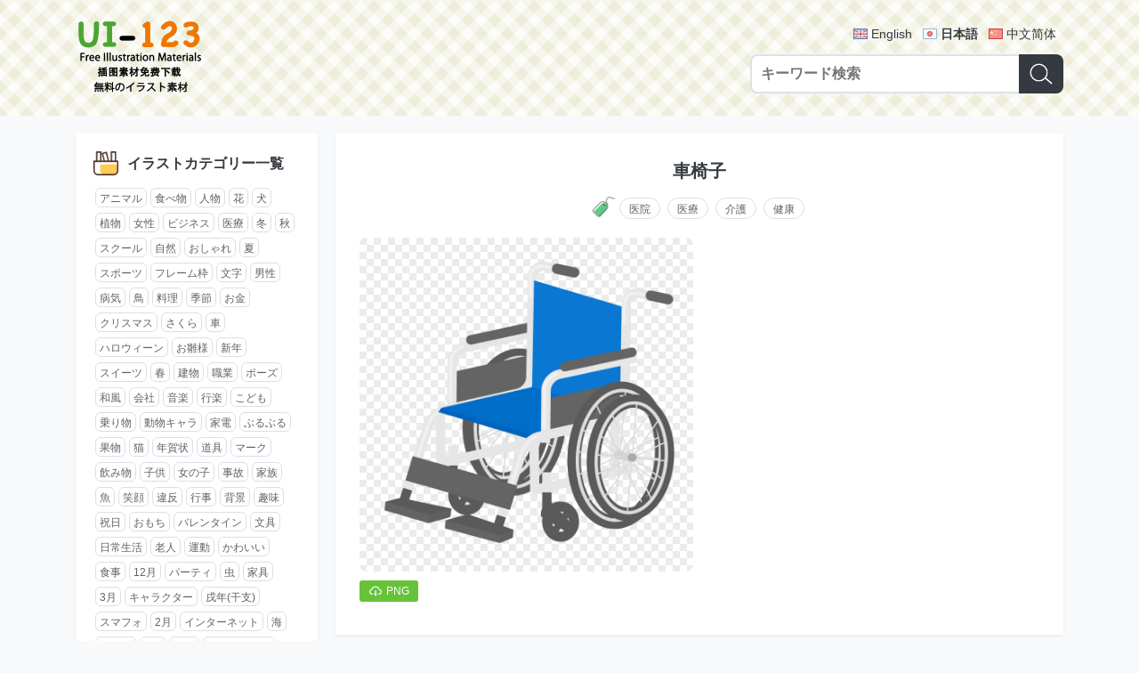

--- FILE ---
content_type: text/html; charset=UTF-8
request_url: https://ja.ui-123.com/post/c81493be.html
body_size: 5881
content:
<!DOCTYPE html>
<html lang="ja">
<head>
  <meta charset="utf-8">
  <meta http-equiv="X-UA-Compatible" content="IE=edge">
  <meta name="viewport" content="width=device-width, initial-scale=1">
  <meta name="google" content="notranslate">
  <title>「車椅子」イラスト素材 - 超多くの無料かわいいイラスト素材</title>
  <meta name="description" content="超多くの無料で使える可愛いイラストを提供する素材集。個人利用・商用利用ともに完全無料。ファイルはpng/svg/eps/ai形式を提供しており、使いやすい">  <link rel="shortcut icon" href="//s0.ui-123.com/img/favicon.ico" />
  <link href="//s0.ui-123.com/dist/app.css" rel="stylesheet">  <link rel="shortcut icon" sizes="512x512" href="//s0.ui-123.com/img/logo-512.png" />
  <link rel="apple-touch-icon" href="//s0.ui-123.com/img/logo-512.png" />
   <link rel="alternate" hreflang="en-US" href="https://ui-123.com/post/c81493be.html" /> <link rel="alternate" hreflang="ja" href="https://ja.ui-123.com/post/c81493be.html" /> <link rel="alternate" hreflang="zh-CN" href="https://cn.ui-123.com/post/c81493be.html" />  <meta property="og:title" content="「車椅子」イラスト素材 - 超多くの無料かわいいイラスト素材" />
  <meta property="og:url" content="/post/c81493be.html" />
  <meta property="og:description" content="超多くの無料で使える可愛いイラストを提供する素材集。個人利用・商用利用ともに完全無料。ファイルはpng/svg/eps/ai形式を提供しており、使いやすい" />  <meta property="og:locale" content="ja" />
  <meta property="og:locale:alternate" content="en-US" /><meta property="og:locale:alternate" content="ja" /><meta property="og:locale:alternate" content="zh-CN" />  <script data-ad-client="ca-pub-5347711669324875" async src="https://pagead2.googlesyndication.com/pagead/js/adsbygoogle.js"></script>
</head><body data-page="post-view" data-no="c81493be">
<header class="gm-head">
  <div class="wrap gm-container">
    <a class="logo" href="/"><img src="//s0.ui-123.com/img/logo.png" alt="UI-123 | 超多くの無料かわいいイラスト素材"></a>
    <div class="form">
      <div class="lang">
                  <a href="https://ui-123.com/post/c81493be.html" hreflang="en" class="en">English</a>
                  <a href="https://ja.ui-123.com/post/c81493be.html" hreflang="ja" class="ja on">日本語</a>
                  <a href="https://cn.ui-123.com/post/c81493be.html" hreflang="cn" class="cn">中文简体</a>
              </div>
      <form class="gm-search search" action="/api/search">
        <input class="input" type="text" name="keyword" placeholder="キーワード検索" maxlength="40" />
        <button class="btn" type="submit"><i class="icon"></i></button>
      </form>
    </div>
  </div>
</header><div class="gm-struct">
  <div class="left">
    <!-- 标签列表 -->
<div class="wrap">
  <div class="gm-tag-list">
    <div class="title">
      <i></i>
      <h3>イラストカテゴリー一覧</h3>
    </div>
    <div class="list">
              <a href="/tag/04c2da38.html">アニマル</a>
              <a href="/tag/545020e5.html">食べ物</a>
              <a href="/tag/45f1d885.html">人物</a>
              <a href="/tag/f3b43b2c.html">花</a>
              <a href="/tag/fca654a6.html">犬</a>
              <a href="/tag/d09a461c.html">植物</a>
              <a href="/tag/ca52091c.html">女性</a>
              <a href="/tag/c458df52.html">ビジネス</a>
              <a href="/tag/92e01d90.html">医療</a>
              <a href="/tag/b938c336.html">冬</a>
              <a href="/tag/f199d598.html">秋</a>
              <a href="/tag/bfbfbf60.html">スクール</a>
              <a href="/tag/664cd43f.html">自然</a>
              <a href="/tag/bb5f5903.html">おしゃれ</a>
              <a href="/tag/a8366929.html">夏</a>
              <a href="/tag/9973456b.html">スポーツ</a>
              <a href="/tag/031d9417.html">フレーム枠</a>
              <a href="/tag/043a7bb1.html">文字</a>
              <a href="/tag/adf14210.html">男性</a>
              <a href="/tag/094cffd9.html">病気</a>
              <a href="/tag/a8fe73ea.html">鳥</a>
              <a href="/tag/8e0e72c6.html">料理</a>
              <a href="/tag/247a24d4.html">季節</a>
              <a href="/tag/6fe48c7f.html">お金</a>
              <a href="/tag/6dcaf8a2.html">クリスマス</a>
              <a href="/tag/40cc5e2f.html">さくら</a>
              <a href="/tag/1893d8a9.html">車</a>
              <a href="/tag/6c06e635.html">ハロウィーン</a>
              <a href="/tag/717d4c1a.html">お雛様</a>
              <a href="/tag/32f6e42f.html">新年</a>
              <a href="/tag/10901cb8.html">スイーツ</a>
              <a href="/tag/85f95bd5.html">春</a>
              <a href="/tag/f2de4244.html">建物</a>
              <a href="/tag/663c8d2c.html">職業</a>
              <a href="/tag/27bc02db.html">ポーズ</a>
              <a href="/tag/93f173ef.html">和風</a>
              <a href="/tag/f4188dda.html">会社</a>
              <a href="/tag/6ec45532.html">音楽</a>
              <a href="/tag/9120f519.html">行楽</a>
              <a href="/tag/ea61f9c8.html">こども</a>
              <a href="/tag/218bb87b.html">乗り物</a>
              <a href="/tag/84743728.html">動物キャラ</a>
              <a href="/tag/9f04e7ba.html">家電</a>
              <a href="/tag/cae16ddd.html">ぶるぶる</a>
              <a href="/tag/69606c29.html">果物</a>
              <a href="/tag/b3f1bb3f.html">猫</a>
              <a href="/tag/4a138e5b.html">年賀状</a>
              <a href="/tag/347c0ec4.html">道具</a>
              <a href="/tag/a3ba4254.html">マーク</a>
              <a href="/tag/c8f995b8.html">飲み物</a>
              <a href="/tag/731d2d12.html">子供</a>
              <a href="/tag/052d0d99.html">女の子</a>
              <a href="/tag/429d6d3a.html">事故</a>
              <a href="/tag/efe56556.html">家族</a>
              <a href="/tag/b2b03c0d.html">魚</a>
              <a href="/tag/6f088227.html">笑顔</a>
              <a href="/tag/84479297.html">違反</a>
              <a href="/tag/bac45488.html">行事</a>
              <a href="/tag/1e67cf91.html">背景</a>
              <a href="/tag/97e30257.html">趣味</a>
              <a href="/tag/837a9840.html">祝日</a>
              <a href="/tag/a73dcef7.html">おもち</a>
              <a href="/tag/4f811a7d.html">バレンタイン</a>
              <a href="/tag/36ed8f98.html">文具</a>
              <a href="/tag/4ffb8b2b.html">日常生活</a>
              <a href="/tag/2e5a267d.html">老人</a>
              <a href="/tag/1b6f98a4.html">運動</a>
              <a href="/tag/05d10eb2.html">かわいい</a>
              <a href="/tag/2ae65d5c.html">食事</a>
              <a href="/tag/bb323036.html">12月</a>
              <a href="/tag/5e818e02.html">パーティ</a>
              <a href="/tag/2ad12272.html">虫</a>
              <a href="/tag/c66c8a0e.html">家具</a>
              <a href="/tag/c96b3a43.html">3月</a>
              <a href="/tag/1d77aa46.html">キャラクター</a>
              <a href="/tag/53fe0566.html">戌年(干支)</a>
              <a href="/tag/02344cc7.html">スマフォ</a>
              <a href="/tag/5d7f6944.html">2月</a>
              <a href="/tag/c9a79cc1.html">インターネット</a>
              <a href="/tag/b2bae4fa.html">海</a>
              <a href="/tag/a90867d7.html">働く人</a>
              <a href="/tag/8ae04534.html">8月</a>
              <a href="/tag/103bf011.html">梅雨</a>
              <a href="/tag/b450b6b4.html">コンピュータ</a>
              <a href="/tag/47a1fbc8.html">干支</a>
              <a href="/tag/a4391f9c.html">マシーン</a>
              <a href="/tag/1d109d86.html">7月</a>
              <a href="/tag/ce895770.html">美容</a>
              <a href="/tag/1957a94f.html">ねずみ</a>
              <a href="/tag/c832f71e.html">うさぎ</a>
              <a href="/tag/75b827ba.html">健康</a>
              <a href="/tag/101d77c3.html">1月</a>
              <a href="/tag/cf25050b.html">男の子</a>
              <a href="/tag/15dc9807.html">10月</a>
              <a href="/tag/2f0391da.html">高齢者</a>
              <a href="/tag/1ecca07b.html">掃除</a>
              <a href="/tag/3622cfeb.html">節分</a>
              <a href="/tag/a8397e0b.html">日本</a>
              <a href="/tag/c8380aa2.html">ショッピング</a>
              <a href="/tag/28995ce5.html">医療機器</a>
              <a href="/tag/d1c21099.html">紅葉</a>
              <a href="/tag/e536c1aa.html">線枠</a>
              <a href="/tag/ed48cf0c.html">介護</a>
              <a href="/tag/7579fcfb.html">生活</a>
              <a href="/tag/cc0bd7ce.html">4月</a>
              <a href="/tag/e5e72a06.html">ともだち</a>
              <a href="/tag/2c1cab13.html">飾り罫</a>
              <a href="/tag/65af2ad5.html">ハート</a>
              <a href="/tag/8bed7b26.html">表情</a>
              <a href="/tag/45b0ddb3.html">本</a>
              <a href="/tag/13f77563.html">災害</a>
              <a href="/tag/80a914f5.html">マナー</a>
              <a href="/tag/f29e82e4.html">運動会</a>
              <a href="/tag/5469afa4.html">お祝い</a>
              <a href="/tag/33f4c316.html">おやつ</a>
              <a href="/tag/ab34d08f.html">医院</a>
              <a href="/tag/43c35a85.html">楽器</a>
              <a href="/tag/4011d4ea.html">若者</a>
              <a href="/tag/41ea1363.html">受験</a>
              <a href="/tag/c9b600a5.html">ペット</a>
              <a href="/tag/af933be3.html">人体</a>
              <a href="/tag/52ebfef2.html">5月</a>
              <a href="/tag/2b1441e1.html">幼稚園</a>
              <a href="/tag/0891eb01.html">6月</a>
              <a href="/tag/310c2dc6.html">誕生日</a>
              <a href="/tag/b4249606.html">ひな祭り</a>
              <a href="/tag/728f953c.html">すし</a>
              <a href="/tag/f066280f.html">飾り</a>
              <a href="/tag/66041e8c.html">9月</a>
              <a href="/tag/ec37219f.html">かぼちゃ</a>
              <a href="/tag/b8b53cfb.html">軽食</a>
              <a href="/tag/06b20e22.html">子年</a>
              <a href="/tag/26c1313a.html">樹</a>
              <a href="/tag/38b4dce6.html">サッカー</a>
              <a href="/tag/fbe5d6e1.html">子供の日</a>
              <a href="/tag/907781c6.html">喜ぶ</a>
              <a href="/tag/24fc3bf9.html">宇宙</a>
              <a href="/tag/c5bf225b.html">風景</a>
              <a href="/tag/5d45abeb.html">さる</a>
              <a href="/tag/82d5779d.html">美術</a>
              <a href="/tag/9d0ef150.html">睡眠</a>
              <a href="/tag/5b17ce11.html">うし</a>
              <a href="/tag/05fa476b.html">恋愛</a>
              <a href="/tag/eae69528.html">卒業式</a>
              <a href="/tag/421af974.html">星</a>
              <a href="/tag/f1a1fadf.html">パン</a>
              <a href="/tag/3c4e467e.html">戦争</a>
              <a href="/tag/b0797852.html">科学</a>
              <a href="/tag/5c5fb197.html">南国</a>
              <a href="/tag/3c9cc231.html">11月</a>
              <a href="/tag/e8cc8a9d.html">似顔絵</a>
              <a href="/tag/ff009329.html">世界</a>
              <a href="/tag/d251c563.html">ウェディング</a>
              <a href="/tag/626f6485.html">電車</a>
              <a href="/tag/8466545b.html">十二支</a>
              <a href="/tag/f8b14d96.html">葉っぱ</a>
              <a href="/tag/5ee04fe1.html">あかちゃん</a>
              <a href="/tag/e10c2905.html">サーチ</a>
              <a href="/tag/c4783a67.html">食材</a>
              <a href="/tag/fce8d4e7.html">天気</a>
              <a href="/tag/c5129bd9.html">和食</a>
              <a href="/tag/bd479c1b.html">リボン</a>
              <a href="/tag/14a6c94a.html">夏休み</a>
              <a href="/tag/fe8d08d3.html">赤ちゃん</a>
              <a href="/tag/9bab20f2.html">おみやげ</a>
              <a href="/tag/539a5610.html">風呂</a>
              <a href="/tag/d186cdf6.html">パソコン</a>
              <a href="/tag/565fc916.html">母の日</a>
              <a href="/tag/653672f5.html">ファンタジー</a>
              <a href="/tag/75837795.html">マスク</a>
              <a href="/tag/5b97332c.html">食器</a>
              <a href="/tag/272b29be.html">点線</a>
              <a href="/tag/cebb2990.html">かっこいい富士山</a>
              <a href="/tag/4d69d086.html">調味料</a>
              <a href="/tag/fb71d662.html">サンタ</a>
              <a href="/tag/fea7775c.html">野球</a>
              <a href="/tag/b06eaa75.html">就活</a>
              <a href="/tag/335fd138.html">暑中見舞い</a>
              <a href="/tag/97095297.html">けが</a>
              <a href="/tag/f8f625c2.html">亥年</a>
              <a href="/tag/90066271.html">踊り</a>
              <a href="/tag/6d2e763e.html">鬼</a>
              <a href="/tag/bcf13613.html">ゴミ</a>
              <a href="/tag/097a80f0.html">サラリーマン</a>
              <a href="/tag/79f0fc18.html">ゲーム</a>
              <a href="/tag/a10a555b.html">くま</a>
              <a href="/tag/b01dc5d3.html">お花見</a>
              <a href="/tag/f06c9db6.html">環境問題</a>
              <a href="/tag/2609f6d5.html">枠</a>
              <a href="/tag/2b353d9b.html">地図</a>
              <a href="/tag/1a1249c0.html">うま</a>
              <a href="/tag/b7b2d456.html">物語</a>
              <a href="/tag/776f2adc.html">カレンダー</a>
              <a href="/tag/9a2fb69c.html">かえる</a>
              <a href="/tag/9ea01bc0.html">梅</a>
              <a href="/tag/2724ecf0.html">ひまわり</a>
              <a href="/tag/f082b57e.html">七夕</a>
              <a href="/tag/a0bde0c0.html">かぶりもの</a>
              <a href="/tag/127a58e3.html">ロンドン</a>
              <a href="/tag/a07b215d.html">花火</a>
          </div>
  </div>
</div>  </div>
  <div class="main">
        <div class="wrap">
      <div class="gm-post">
        <h1 class="title">車椅子</h1>
                <div class="tag">
          <i class="icon"></i>
          <a href="/tag/ab34d08f.html">医院</a><a href="/tag/92e01d90.html">医療</a><a href="/tag/ed48cf0c.html">介護</a><a href="/tag/75b827ba.html">健康</a>        </div>
                <div class="list">
                    <div class="item">
            <div class="wrap">
              <a href="//i0.ui-123.com/data/19pn/1804/7faba2.png" class="img" download target="_blank"><img src="//i0.ui-123.com/data/19pn/1804/7faba2.png" alt="車椅子"></a>
            </div>
            <div class="down">
              <a href="//i0.ui-123.com/data/19pn/1804/7faba2.png" download target="_blank"><i></i><span>PNG</span></a>                                                      </div>
          </div>
                    <div class="item">
            <script async src="https://pagead2.googlesyndication.com/pagead/js/adsbygoogle.js?client=ca-pub-5347711669324875" crossorigin="anonymous"></script>
            <ins class="adsbygoogle" style="display:block; text-align:center;" data-ad-layout="in-article" data-ad-format="fluid" data-ad-client="ca-pub-5347711669324875" data-ad-slot="9209106806"></ins>
            <script>(adsbygoogle = window.adsbygoogle || []).push({});</script>
          </div>
                            </div>
      </div>
    </div>
        <div class="wrap">
      <div class="gm-list1">
        <div class="title">
          <i class="icon-relate"></i>
          <h1>関連イラスト</h1>
        </div>
        <ul class="list">
                    <li class="item">
            <a class="link" href="/post/63c53786.html">
              <div class="img"><img src="//i0.ui-123.com/t1/19pn/1712/24690a.png" alt="薬を飲むおじいちゃん"></div>
            </a>
            <div class="name">薬を飲むおじいちゃん</div>
          </li>
                    <li class="item">
            <a class="link" href="/post/e67bde31.html">
              <div class="img"><img src="//i0.ui-123.com/t1/10pn/1802/301ab2.png" alt="マスクをした子供たちの白黒もこもこ吹き出しフレーム飾り枠"></div>
            </a>
            <div class="name">マスクをした子供たちの白黒もこもこ吹き出しフレーム飾り枠</div>
          </li>
                    <li class="item">
            <a class="link" href="/post/ec00e607.html">
              <div class="img"><img src="//i0.ui-123.com/t1/10pn/2012/d23020.png" alt="水色のマスクの黄色の四角フレーム飾り枠"></div>
            </a>
            <div class="name">水色のマスクの黄色の四角フレーム飾り枠</div>
          </li>
                    <li class="item">
            <a class="link" href="/post/c26a4ee9.html">
              <div class="img"><img src="//i0.ui-123.com/t1/19pn/1908/0bd259.png" alt="車椅子(正面)"></div>
            </a>
            <div class="name">車椅子(正面)</div>
          </li>
                    <li class="item">
            <a class="link" href="/post/b5d7f997.html">
              <div class="img"><img src="//i0.ui-123.com/t1/09pn/2002/81fd5d.png" alt="上からの断面図の脳"></div>
            </a>
            <div class="name">上からの断面図の脳</div>
          </li>
                    <li class="item">
            <a class="link" href="/post/37d47edd.html">
              <div class="img"><img src="//i0.ui-123.com/t1/07pn/1709/a0ee9c.png" alt="かわいい病院"></div>
            </a>
            <div class="name">かわいい病院</div>
          </li>
                    <li class="item">
            <a class="link" href="/post/ce235622.html">
              <div class="img"><img src="//i0.ui-123.com/t1/01pn/2104/6409fb.png" alt="間隔を空けて座る人たち(病院の待合室)"></div>
            </a>
            <div class="name">間隔を空けて座る人たち(病院の待合室)</div>
          </li>
                    <li class="item">
            <a class="link" href="/post/1b7b652b.html">
              <div class="img"><img src="//i0.ui-123.com/t1/01pn/2012/4b9c77.png" alt="手話通訳士"></div>
            </a>
            <div class="name">手話通訳士</div>
          </li>
                    <li class="item">
            <a class="link" href="/post/1f4fa969.html">
              <div class="img"><img src="//i0.ui-123.com/t1/01pn/1706/69d5b4.png" alt="黒い盲導犬"></div>
            </a>
            <div class="name">黒い盲導犬</div>
          </li>
                    <li class="item">
            <a class="link" href="/post/4a0c7af9.html">
              <div class="img"><img src="//i0.ui-123.com/t1/01pn/1706/b9108e.png" alt="ナースコールで看護師を呼ぶ人"></div>
            </a>
            <div class="name">ナースコールで看護師を呼ぶ人</div>
          </li>
                    <li class="item">
            <a class="link" href="/post/3d434e8b.html">
              <div class="img"><img src="//i0.ui-123.com/t1/01pn/1811/e8cfe2.png" alt="具合の悪い入院中のお爺さん"></div>
            </a>
            <div class="name">具合の悪い入院中のお爺さん</div>
          </li>
                    <li class="item">
            <a class="link" href="/post/99736946.html">
              <div class="img"><img src="//i0.ui-123.com/t1/01pn/1709/dde21f.png" alt="介護(ベッドに寝るおばあさん)"></div>
            </a>
            <div class="name">介護(ベッドに寝るおばあさん)</div>
          </li>
                  </ul>
        <script async src="https://pagead2.googlesyndication.com/pagead/js/adsbygoogle.js?client=ca-pub-5347711669324875" crossorigin="anonymous"></script>
        <ins class="adsbygoogle" style="display:block; text-align:center;" data-ad-layout="in-article" data-ad-format="fluid" data-ad-client="ca-pub-5347711669324875" data-ad-slot="9021709740"></ins>
        <script>(adsbygoogle = window.adsbygoogle || []).push({});</script>
      </div>
    </div>
        <div class="wrap">
      <div class="gm-list1">
        <div class="title">
          <i class="icon-hot"></i>
          <h1>人気のイラスト</h1>
        </div>
        <ul class="list">
                    <li class="item">
            <a class="link" href="/post/e17634ed.html">
            <div class="img"><img src="//i0.ui-123.com/t1/08pn/1803/7750c5.png" alt="白黒の桜イラスト-おしゃれ(枝と花びら)"></div>
            </a>
            <div class="name">白黒の桜イラスト-おしゃれ(枝と花びら)</div>
          </li>
                    <li class="item">
            <a class="link" href="/post/ed49e15d.html">
            <div class="img"><img src="//i0.ui-123.com/t1/01pn/2111/031e06.png" alt="エビ釣り"></div>
            </a>
            <div class="name">エビ釣り</div>
          </li>
                    <li class="item">
            <a class="link" href="/post/68673d47.html">
            <div class="img"><img src="//i0.ui-123.com/t1/07pn/2004/086e95.png" alt="笑顔の可愛いクラゲ"></div>
            </a>
            <div class="name">笑顔の可愛いクラゲ</div>
          </li>
                    <li class="item">
            <a class="link" href="/post/f19b32ce.html">
            <div class="img"><img src="//i0.ui-123.com/t1/01pn/1902/ddc6ed.png" alt="コーヒーカップ(遊園地)"></div>
            </a>
            <div class="name">コーヒーカップ(遊園地)</div>
          </li>
                    <li class="item">
            <a class="link" href="/post/034ec30a.html">
            <div class="img"><img src="//i0.ui-123.com/t1/07pn/1912/e9bb8a.png" alt="夜空グラデーション"></div>
            </a>
            <div class="name">夜空グラデーション</div>
          </li>
                    <li class="item">
            <a class="link" href="/post/dd2cdadb.html">
            <div class="img"><img src="//i0.ui-123.com/t1/13pn/2104/aee2ea.png" alt="麦"></div>
            </a>
            <div class="name">麦</div>
          </li>
                    <li class="item">
            <a class="link" href="/post/9d586abd.html">
            <div class="img"><img src="//i0.ui-123.com/t1/12pn/1910/c56a4c.png" alt="踊るペンギン"></div>
            </a>
            <div class="name">踊るペンギン</div>
          </li>
                    <li class="item">
            <a class="link" href="/post/a4090a48.html">
            <div class="img"><img src="//i0.ui-123.com/t1/10pn/2107/1219dc.png" alt="手書き風の四角ブロックのフレーム飾り枠"></div>
            </a>
            <div class="name">手書き風の四角ブロックのフレーム飾り枠</div>
          </li>
                    <li class="item">
            <a class="link" href="/post/c7d7377d.html">
            <div class="img"><img src="//i0.ui-123.com/t1/10pn/1609/b4741a.png" alt="かわいいネコの白黒看板フレーム飾り枠"></div>
            </a>
            <div class="name">かわいいネコの白黒看板フレーム飾り枠</div>
          </li>
                    <li class="item">
            <a class="link" href="/post/7282b6bf.html">
            <div class="img"><img src="//i0.ui-123.com/t1/13pn/1611/71d6f5.png" alt="バラの花素材"></div>
            </a>
            <div class="name">バラの花素材</div>
          </li>
                    <li class="item">
            <a class="link" href="/post/799230af.html">
            <div class="img"><img src="//i0.ui-123.com/t1/14pn/2105/1c7996.png" alt="200系新幹線(正面)"></div>
            </a>
            <div class="name">200系新幹線(正面)</div>
          </li>
                    <li class="item">
            <a class="link" href="/post/f6fce5c1.html">
            <div class="img"><img src="//i0.ui-123.com/t1/04pn/2202/a81bde.png" alt="ワニのシルエット"></div>
            </a>
            <div class="name">ワニのシルエット</div>
          </li>
                  </ul>
        <script async src="https://pagead2.googlesyndication.com/pagead/js/adsbygoogle.js?client=ca-pub-5347711669324875" crossorigin="anonymous"></script>
        <ins class="adsbygoogle" style="display:block; text-align:center;" data-ad-layout="in-article" data-ad-format="fluid" data-ad-client="ca-pub-5347711669324875" data-ad-slot="9021709740"></ins>
        <script>(adsbygoogle = window.adsbygoogle || []).push({});</script>
      </div>
    </div>
  </div>
</div>
<footer class="gm-foot">
  <div class="wrap">
    <form action="/api/search" class="gm-search mini search">
      <input class="input" type="text" name="keyword" placeholder="キーワード検索" maxlength="40" />
      <button class="btn" type="submit"><i class="icon"></i></button>
    </form>
    <div class="copyright">Copyright © 2017-2026 UI-123.COM<br>Run in 20260203-121947-22</div>
  </div>
</footer>
<script src="//s0.ui-123.com/dist/app.js"></script><script defer src="https://static.cloudflareinsights.com/beacon.min.js/vcd15cbe7772f49c399c6a5babf22c1241717689176015" integrity="sha512-ZpsOmlRQV6y907TI0dKBHq9Md29nnaEIPlkf84rnaERnq6zvWvPUqr2ft8M1aS28oN72PdrCzSjY4U6VaAw1EQ==" data-cf-beacon='{"version":"2024.11.0","token":"fd89b947ae994c81a0ab1a063a5993e2","r":1,"server_timing":{"name":{"cfCacheStatus":true,"cfEdge":true,"cfExtPri":true,"cfL4":true,"cfOrigin":true,"cfSpeedBrain":true},"location_startswith":null}}' crossorigin="anonymous"></script>
</body>
</html>

--- FILE ---
content_type: text/html; charset=utf-8
request_url: https://www.google.com/recaptcha/api2/aframe
body_size: 268
content:
<!DOCTYPE HTML><html><head><meta http-equiv="content-type" content="text/html; charset=UTF-8"></head><body><script nonce="jwl0_pKwvcmzMXh9ZQYmkA">/** Anti-fraud and anti-abuse applications only. See google.com/recaptcha */ try{var clients={'sodar':'https://pagead2.googlesyndication.com/pagead/sodar?'};window.addEventListener("message",function(a){try{if(a.source===window.parent){var b=JSON.parse(a.data);var c=clients[b['id']];if(c){var d=document.createElement('img');d.src=c+b['params']+'&rc='+(localStorage.getItem("rc::a")?sessionStorage.getItem("rc::b"):"");window.document.body.appendChild(d);sessionStorage.setItem("rc::e",parseInt(sessionStorage.getItem("rc::e")||0)+1);localStorage.setItem("rc::h",'1770092390365');}}}catch(b){}});window.parent.postMessage("_grecaptcha_ready", "*");}catch(b){}</script></body></html>